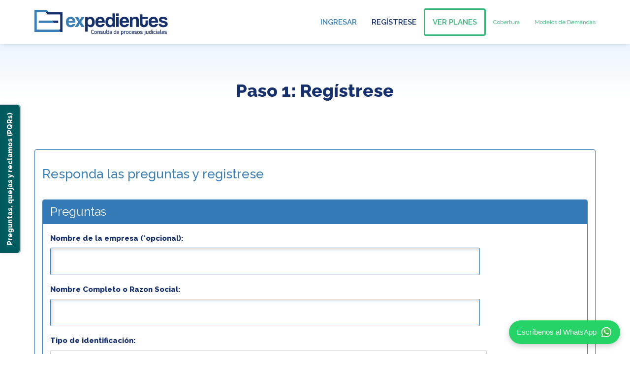

--- FILE ---
content_type: text/html; charset=utf-8
request_url: https://www.expedientes.co/accounts/signup/?next=/planes/package_5000_consultant_plan/year/
body_size: 5520
content:
<!DOCTYPE html><html class="site"><head><meta charset="utf-8"/><title>Regístrate | Expedientes.co</title><meta content="Busqueda de expedientes judiciales en colombia" name="description"/><meta content="expediente, rama judicial, judicial, demanda, colombia, proceso, radicacion, busqueda" name="keywords"/><meta content="expedientes.co" name="author"/><meta content="width=device-width, initial-scale=1.0" name="viewport"/><meta content="7HSv0ckxmaLMZpMbCRuVsvGmqaqhN1cwyBUJKEPZ2i4" name="google-site-verification"/><meta content="ywkVHyoFqxPMjyUnZiKK0NoEkOBzQ_hlwtyL4d1fNFE" name="google-site-verification"/><link href="https://s3.amazonaws.com/expedientesco/static/css/vendor.css" rel="stylesheet"/><link href="https://s3.amazonaws.com/expedientesco/static/css/project.css" rel="stylesheet"/><link href="//chrome.google.com/webstore/detail/aogmhhdhcpmcmfagobhicfccefieobcm" rel="chrome-webstore-item"/><link href="https://s3.amazonaws.com/expedientesco/static/favicon.png" rel="shortcut icon"/><link href="https://s3.amazonaws.com/expedientesco/static/favicon.ico" rel="shortcut icon"/><script>
    !function(f,b,e,v,n,t,s){if(f.fbq)return;n=f.fbq=function(){n.callMethod?
    n.callMethod.apply(n,arguments):n.queue.push(arguments)};if(!f._fbq)f._fbq=n;
    n.push=n;n.loaded=!0;n.version='2.0';n.queue=[];t=b.createElement(e);t.async=!0;
    t.src=v;s=b.getElementsByTagName(e)[0];s.parentNode.insertBefore(t,s)}(window,
    document,'script','https://connect.facebook.net/en_US/fbevents.js');
    fbq('init', '303985266657908');
    fbq('track', 'PageView');
    
    </script><noscript>&lt;img height="1" width="1" style="display:none" src="https://www.facebook.com/tr?id=303985266657908&amp;ev=PageView&amp;noscript=1" /&gt;</noscript><link href="https://chrome.google.com/webstore/detail/aogmhhdhcpmcmfagobhicfccefieobcm" rel="chrome-webstore-item"/><script async="" src="https://www.googletagmanager.com/gtag/js?id=AW-838744853"></script><script>
        window.dataLayer = window.dataLayer || [];
        function gtag(){dataLayer.push(arguments);}
        gtag('js', new Date());

        gtag('config', 'AW-838744853');
      </script></head><body><noscript>&lt;iframe src="//www.googletagmanager.com/ns.html?id=GTM-5WHF6L" height="0" width="0" style="display:none;visibility:hidden"&gt;&lt;/iframe&gt;</noscript><script>(function(w,d,s,l,i){w[l]=w[l]||[];w[l].push({'gtm.start':
new Date().getTime(),event:'gtm.js'});var f=d.getElementsByTagName(s)[0],
j=d.createElement(s),dl=l!='dataLayer'?'&l='+l:'';j.async=true;j.src=
'//www.googletagmanager.com/gtm.js?id='+i+dl;f.parentNode.insertBefore(j,f);
})(window,document,'script','dataLayer','GTM-5WHF6L');</script><header id="header"><nav class="main-nav navbar navbar-fixed-top"><div class="container"><div class="navbar-header"><button class="navbar-toggle collapsed" data-target="#navbar-collapse" data-toggle="collapse" type="button"><span class="sr-only">Toggle navigation</span> <span class="icon-bar"></span> <span class="icon-bar"></span> <span class="icon-bar"></span></button><a class="branding" href="/" title="Expedientes.co"><img class="brand-img img-responsive" src="https://s3.amazonaws.com/expedientesco/static/images/logo-expedientes.png"/></a></div><div class="collapse navbar-collapse" id="navbar-collapse"><ul class="nav navbar-nav navbar-right"><li class="nav-item active"><a href="/accounts/login/">Ingresar</a></li><li class="nav-item"><a href="/accounts/signup/">Regístrese</a></li><li class="nav-item planes"><a href="/planes/">Ver Planes</a></li><li><a href="/cobertura/" style="font-size:12px;">Cobertura</a></li><li><a href="/generar_plantilla/home/" style="font-size:12px;">Modelos de Demandas</a></li></ul></div></div></nav></header><section class="content-block"><div class="container"><div class="row"><div class="title"><div class="editContent"><h1 class="text-center">Paso 1: Regístrese</h1></div></div></div><div class="row"><div class="form-group text-center"></div></div><div class="row dashboard"><div class="col-md-12"><div class="panel panel-primary"><div class="panel-body"><form action="/accounts/signup/?next=/planes/package_5000_consultant_plan/year/" class="signup" id="signup_form" method="post"><input name="csrfmiddlewaretoken" type="hidden" value="awl3iiV0h0gnHiQ6aihgTUoOVk9H5hjW"/><h3>Responda las preguntas y registrese</h3><br/><div class="panel panel-primary"><div class="panel-heading">Preguntas</div><div class="panel-body"><div class="form-group" style="width:80%"><label for="id_company_name">Nombre de la empresa (*opcional):</label><input class="form-control" id="id_company_name" name="company_name" type="text"/></div><div class="form-group" style="width:80%"><label for="id_fullname">Nombre Completo o Razon Social:</label><input class="form-control" id="id_fullname" maxlength="140" name="fullname" required="" type="text"/></div><div class="form-group" style="width:80%"><label for="id_id_type">Tipo de identificación:</label><select class="form-control" id="id_id_type" name="id_type" required=""><option value="CC">CC</option><option value="CE">CE</option><option value="NIT">NIT</option><option value="PASAPORTE">PASAPORTE</option><option value="OTRO">OTRO</option></select></div><div class="form-group" style="width:80%"><label for="id_id_number">Identificación:</label><input class="form-control" id="id_id_number" name="id_number" required="" type="text"/></div><div class="form-group" style="width:80%"><label for="id_phone">Telefono:</label><input class="form-control" id="id_phone" name="phone" required="" type="text"/></div><div class="form-group" style="width:80%"><label for="id_city">Ciudad de Domicilio:</label><input class="form-control" id="id_city" name="city" required="" type="text"/></div><div class="form-group" style="width:80%"><label for="id_address">Direccion:</label><input class="form-control" id="id_address" name="address" required="" type="text"/></div><div class="form-group" style="width:80%"><label for="id_question">Como piensa usar Expediente:</label><select class="form-control" id="id_question" name="question"><option value="Seguimiento y vigilancia judicial">Seguimiento y vigilancia judicial</option><option value="Consulta de antecedentes">Consulta de antecedentes</option></select></div></div></div><div class="panel panel-primary"><div class="panel-heading">Regístrese</div><div class="panel-body"><div class="row"><div class="col-md-3"> </div><div class="col-md-6"><br/><div class="form-group text-center"><p>Con su registro tendrá acceso a reportes personalizados de sus procesos. Esta aplicación lo mantendrá informado de los cambios en ellos.</p></div><div class="form-group"><label for="id_email">Correo electrónico:</label><br/><input id="id_email" name="email" placeholder="Correo electrónico" size="65" type="email"/></div><div class="form-group"><label for="id_password1">Contraseña:</label><br/><input id="id_password1" name="password1" placeholder="Contraseña" size="65" type="password"/></div><div class="form-group"><label for="id_password2">Contraseña (de nuevo):</label><br/><input id="id_password2" name="password2" placeholder="Contraseña (de nuevo)" size="65" type="password"/></div><div class="text-center"><h5>Al registrase y usar expedientes.co acepta nuestra <a href="/politica-privacidad-usuarios/">política de privacidad</a></h5><button class="btn btn-primary" type="submit">Aplicar y Registrarse</button></div></div><div class="col-md-3"> </div></div></div></div></form></div></div></div></div></div></section><footer class="content-block-nopad"><div class="container footer"><img class="brand-img img-responsive" src="https://s3.amazonaws.com/expedientesco/static/images/logo-expedientes-footer.png"/><div class="footer-menu row"><div class="col-sm-12"><ul class="list-inline"><li><a href="/" title="Inicio">Inicio</a></li><li><a href="/planes/" title="Planes">Planes</a></li><li><a href="/noticias/" title="Noticias">Noticias</a></li><li><a href="/contacto/" title="Contáctenos">Contáctenos</a></li></ul></div></div><div class="copyright row"><div class="col-sm-12"><a href="/terminos-condiciones/" title="Términos y Condiciones de Uso">Términos y Condiciones de Uso</a> - <a href="/politica-privacidad-usuarios/" title="Términos y Condiciones de Uso">Política de Privacidad</a> - <a href="https://www.sic.gov.co/" target="”_blank”" title="Superintendencia de Industria y Comercio">www.sic.gov.co</a> - <a href="/terminos-condiciones/#refund" title="Devolución de mi dinero">Devolución de mi dinero</a> <br/> <span>Copyright © <span id="year"></span> - Expedientes.co</span><script>
               document.getElementById("year").textContent = new Date().getFullYear();
             </script></div><div class="col-sm-12 for-payments-law"><a href="https://www.sic.gov.co/"><img class="sic" src="https://s3.amazonaws.com/expedientesco/static/images/sic.png"/></a> <a href="http://www.payulatam.com/co/" target="”_blank”"><img alt="”Paga" class="" con="" payu”="" seguro="" src="https://ecommerce.payulatam.com/logos/PayU_CO.png"/></a></div></div></div></footer><span class="totop"><a href="#"><i class="fa fa-angle-up bg-color"></i></a></span><script src="https://s3.amazonaws.com/expedientesco/static/dist/component.js"></script><script src="https://s3.amazonaws.com/expedientesco/static/dist/main.js"></script><script src="https://s3.amazonaws.com/expedientesco/static/js/fb_messenger.js"></script><script>
  var addthis_config = {
    

    
    
    
    
    

    ui_click: false,
    
    
    
    
    
    
    
    
    ui_use_css: true,
    ui_use_addressbook: false,
    ui_508_compliant: false,

    data_track_clickback: true,
    
  };
</script><script src="//s7.addthis.com/js/300/addthis_widget.js#pubid=ra-572a20c24f7954c9"></script><script src="https://s3.amazonaws.com/assets.freshdesk.com/widget/freshwidget.js" type="text/javascript"></script><script type="text/javascript">
  FreshWidget.init("", {"queryString": "&widgetType=popup&formTitle=Preguntas%2C+quejas+y+reclamos&submitTitle=Enviar+PQRs&captcha=yes", "utf8": "✓", "widgetType": "popup", "buttonType": "text", "buttonText": "Preguntas, quejas y reclamos (PQRs)", "buttonColor": "white", "buttonBg": "#006063", "alignment": "4", "offset": "515px", "formHeight": "500px", "captcha": "yes", "url": "https://expedientes.freshdesk.com"} );
</script><a href="https://wa.me/576023692669" id="whatsapp-widget" target="_blank"><span class="text">Escríbenos al WhatsApp</span> <span class="icon"><svg height="24" viewBox="0 0 175.216 175.552" width="24" xmlns="http://www.w3.org/2000/svg"><defs><linearGradient gradientUnits="userSpaceOnUse" id="b" x1="85.915" x2="86.535" y1="32.567" y2="137.092"><stop offset="0" stop-color="#57d163"></stop><stop offset="1" stop-color="#23b33a"></stop></linearGradient><filter color-interpolation-filters="sRGB" height="1.114" id="a" width="1.115" x="-.057" y="-.057"><feGaussianBlur stdDeviation="3.531"></feGaussianBlur></filter></defs><path d="m54.532 138.45 2.235 1.324c9.387 5.571 20.15 8.518 31.126 8.523h.023c33.707 0 61.139-27.426 61.153-61.135.006-16.335-6.349-31.696-17.895-43.251A60.75 60.75 0 0 0 87.94 25.983c-33.733 0-61.166 27.423-61.178 61.13a60.98 60.98 0 0 0 9.349 32.535l1.455 2.312-6.179 22.558zm-40.811 23.544L24.16 123.88c-6.438-11.154-9.825-23.808-9.821-36.772.017-40.556 33.021-73.55 73.578-73.55 19.681.01 38.154 7.669 52.047 21.572s21.537 32.383 21.53 52.037c-.018 40.553-33.027 73.553-73.578 73.553h-.032c-12.313-.005-24.412-3.094-35.159-8.954zm0 0" fill="#b3b3b3" filter="url(#a)"></path><path d="m12.966 161.238 10.439-38.114a73.42 73.42 0 0 1-9.821-36.772c.017-40.556 33.021-73.55 73.578-73.55 19.681.01 38.154 7.669 52.047 21.572s21.537 32.383 21.53 52.037c-.018 40.553-33.027 73.553-73.578 73.553h-.032c-12.313-.005-24.412-3.094-35.159-8.954z" fill="#fff"></path><path d="M87.184 25.227c-33.733 0-61.166 27.423-61.178 61.13a60.98 60.98 0 0 0 9.349 32.535l1.455 2.312-6.179 22.559 23.146-6.069 2.235 1.324c9.387 5.571 20.15 8.518 31.126 8.524h.023c33.707 0 61.14-27.426 61.153-61.135a60.75 60.75 0 0 0-17.895-43.251 60.75 60.75 0 0 0-43.235-17.929z" fill="url(#linearGradient1780)"></path><path d="M87.184 25.227c-33.733 0-61.166 27.423-61.178 61.13a60.98 60.98 0 0 0 9.349 32.535l1.455 2.313-6.179 22.558 23.146-6.069 2.235 1.324c9.387 5.571 20.15 8.517 31.126 8.523h.023c33.707 0 61.14-27.426 61.153-61.135a60.75 60.75 0 0 0-17.895-43.251 60.75 60.75 0 0 0-43.235-17.928z" fill="url(#b)"></path><path d="M68.772 55.603c-1.378-3.061-2.828-3.123-4.137-3.176l-3.524-.043c-1.226 0-3.218.46-4.902 2.3s-6.435 6.287-6.435 15.332 6.588 17.785 7.506 19.013 12.718 20.381 31.405 27.75c15.529 6.124 18.689 4.906 22.061 4.6s10.877-4.447 12.408-8.74 1.532-7.971 1.073-8.74-1.685-1.226-3.525-2.146-10.877-5.367-12.562-5.981-2.91-.919-4.137.921-4.746 5.979-5.819 7.206-2.144 1.381-3.984.462-7.76-2.861-14.784-9.124c-5.465-4.873-9.154-10.891-10.228-12.73s-.114-2.835.808-3.751c.825-.824 1.838-2.147 2.759-3.22s1.224-1.84 1.836-3.065.307-2.301-.153-3.22-4.032-10.011-5.666-13.647" fill="#fff" fill-rule="evenodd"></path></svg></span></a><style>#whatsapp-widget { position: fixed; bottom: 20px; right: 20px; display: flex; align-items: center; background-color: #25D366; color: white; text-decoration: none; padding: 10px 16px; border-radius: 30px; box-shadow: 0 4px 12px rgba(0, 0, 0, 0.2); font-family: sans-serif; font-size: 15px; transition: all 0.3s ease; z-index: 9999; } #whatsapp-widget .icon { margin-left: 8px; display: flex; } #whatsapp-widget:hover { background-color: #1ebe5d; transform: scale(1.05); }</style><script type="text/javascript">
window.smartlook||(function(d) {
var o=smartlook=function()
{ o.api.push(arguments)}

,h=d.getElementsByTagName('head')[0];
var c=d.createElement('script');o.api=new Array();c.async=true;c.type='text/javascript';
c.charset='utf-8';c.src='//rec.smartlook.com/recorder.js';h.appendChild(c);
})(document);
smartlook('init', '8d78be1df82244e458d3c306f047403dc9ffbe29');
</script></body></html>

--- FILE ---
content_type: text/css
request_url: https://s3.amazonaws.com/expedientesco/static/css/project.css
body_size: 38095
content:
/*---------------------------------------------------
    LESS Elements 0.9
  ---------------------------------------------------
    A set of useful LESS mixins
    More info at: http://lesselements.com
  ---------------------------------------------------*/
@import url("https://fonts.googleapis.com/css?family=Raleway:400,500,800,600");
.m-l-5 {
  margin-left: 5px; }

#header {
  width: 100%;
  position: relative;
  z-index: 999; }
  #header .main-nav {
    background-color: white;
    -webkit-box-shadow: 0 3px 6px rgba(58, 127, 182, 0.12);
    -moz-box-shadow: 0 3px 6px rgba(58, 127, 182, 0.12);
    box-shadow: 0 3px 6px rgba(58, 127, 182, 0.12); }
  #header a.branding {
    display: block; }
    #header a.branding .brand-img {
      float: none;
      margin: 24px auto 23px auto;
      text-align: center;
      max-width: 271px; }
  #header .navbar-toggle {
    margin-right: 0;
    margin-top: 0;
    background: none;
    position: absolute;
    right: 20px;
    top: 25px;
    border: none; }
    #header .navbar-toggle:focus {
      outline: none; }
    #header .navbar-toggle .icon-bar {
      background-color: #3a7fb6;
      height: 3px; }
    #header .navbar-toggle:hover .icon-bar {
      background-color: #3a7fb6; }
  #header .navbar-fixed-top .navbar-collapse {
    max-height: inherit;
    border-top: none;
    -webkit-box-shadow: none;
    -moz-box-shadow: none;
    box-shadow: none; }
  #header .main-nav .nav {
    margin-top: 20px; }
    #header .main-nav .nav .nav-item a {
      font-weight: 600;
      text-transform: uppercase;
      font-size: 15px;
      color: #15306c;
      background: none; }
    #header .main-nav .nav .nav-item.active a {
      color: #3a7fb6; }
    #header .main-nav .nav .nav-item a:hover {
      color: #3a7fb6; }
    #header .main-nav .nav .nav-item a:focus {
      outline: none; }
    #header .main-nav .nav .dropdown-menu {
      -moz-background-clip: padding;
      -webkit-background-clip: padding-box;
      background-clip: padding-box;
      margin: 0;
      border: none;
      text-transform: none;
      min-width: 180px;
      background: #eef6fc; }
      #header .main-nav .nav .dropdown-menu a {
        padding: 8px 20px;
        color: #15306c;
        -webkit-opacity: 1;
        -moz-opacity: 1;
        opacity: 1; }
        #header .main-nav .nav .dropdown-menu a:hover {
          background: #3a7fb6;
          color: white; }
    #header .main-nav .nav .open > a,
    #header .main-nav .nav .open > a:hover,
    #header .main-nav .nav .open > a:focus {
      background: none; }
  #header .planes a {
    color: #3ab67a !important;
    border: solid 3px #3ab67a;
    -webkit-border-radius: 4px;
    -moz-border-radius: 4px;
    border-radius: 4px;
    top: -3px; }
    #header .planes a:hover, #header .planes a:focus, #header .planes a:active {
      color: #3a7fb6 !important;
      border-color: #3a7fb6; }

@media only screen and (max-width: 767px) {
  #header a.branding .brand-img {
    float: none;
    margin: 20px auto 16px 20px;
    max-width: 220px; }
  #header .planes a {
    top: inherit;
    margin-left: 10px;
    margin-right: 10px; }
    #header .planes a:hover, #header .planes a:focus, #header .planes a:active {
      color: #3a7fb6 !important;
      border-color: #3a7fb6; }
  #header .navbar-nav a {
    text-align: center; } }

@media only screen and (min-width: 768px) {
  #header a.branding .brand-img {
    float: none;
    margin: 20px auto 16px 0; }
  #header .main-nav .nav .dropdown-menu {
    -webkit-border-radius: 4px;
    -moz-border-radius: 4px;
    border-radius: 4px;
    -moz-background-clip: padding;
    -webkit-background-clip: padding-box;
    background-clip: padding-box;
    margin: 0;
    border: none;
    text-transform: none;
    min-width: 180px;
    background: #3a7fb6; }
    #header .main-nav .nav .dropdown-menu:before {
      content: "";
      display: block;
      width: 0;
      height: 0;
      border-left: 10px solid transparent;
      border-right: 10px solid transparent;
      border-bottom: 10px solid #3a7fb6;
      position: absolute;
      right: 35px;
      top: -10px; }
    #header .main-nav .nav .dropdown-menu a {
      padding: 8px 20px;
      color: white;
      -webkit-opacity: 1;
      -moz-opacity: 1;
      opacity: 1; }
      #header .main-nav .nav .dropdown-menu a:hover {
        background: #15306c;
        color: white; } }

html,
body {
  width: 100%;
  height: 100%; }

body {
  font-family: "Raleway", Arial, Helvetica, sans-serif;
  font-size: 15px;
  color: #15306c;
  line-height: 28px;
  background: #fff url("../images/bg-top.png") repeat-x top center; }

p {
  margin-bottom: 30px; }

a {
  color: #3ab67a;
  text-decoration: none;
  outline: none;
  -webkit-transition: all 0.2s ease-out;
  -moz-transition: all 0.2s ease-out;
  -o-transition: all 0.2s ease-out;
  transition: all 0.2s ease-out; }
  a:hover, a:focus, a:active {
    text-decoration: none;
    outline: none; }

.title {
  padding-top: 65px;
  padding-bottom: 65px; }
  .title h1 {
    font-weight: 800;
    margin: 0 0 20px 0; }
    .title h1 span {
      color: #3a7fb6; }
    .title h1.number-code {
      font-size: 22px;
      font-weight: 500;
      text-transform: uppercase; }
      .title h1.number-code span {
        display: block;
        font-size: 24px;
        font-weight: 800; }
        @media only screen and (max-width: 768px) {
          .title h1.number-code span {
            font-size: 15px; } }

h2 {
  font-size: 32px;
  color: #3a7fb6; }

h3 {
  font-size: 26px;
  color: #3a7fb6; }

h4 {
  font-size: 18px;
  color: #3a7fb6; }

.view-more {
  padding: 10px 12px;
  background-color: #3ab67a;
  color: white;
  -webkit-border-radius: 4px;
  -moz-border-radius: 4px;
  border-radius: 4px; }
  .view-more:hover, .view-more:focus, .view-more:active {
    background-color: #3a7fb6;
    color: white; }

/* CONTENT BLOCK HOLDERS */
.content-block {
  width: 100%;
  padding: 100px 0;
  z-index: 100;
  position: relative; }

.content-block-nopad {
  width: 100%;
  z-index: 100;
  position: relative; }

#search-box input[type="text"] {
  border: solid 1px #3ab67a;
  height: 38px;
  -webkit-box-shadow: inset 0 3px 6px rgba(0, 0, 0, 0.25);
  -moz-box-shadow: inset 0 3px 6px rgba(0, 0, 0, 0.25);
  box-shadow: inset 0 3px 6px rgba(0, 0, 0, 0.25);
  font-size: 20px;
  color: #3a7fb6; }

#search-box .input-group-btn {
  left: 18px; }

#search-box button[type="submit"] {
  background-color: #3ab67a;
  border: solid 1px #3ab67a;
  color: white;
  height: 60px;
  width: 60px;
  padding: 0;
  font-size: 28px;
  -webkit-transition: all 0.2s ease-out;
  -moz-transition: all 0.2s ease-out;
  -o-transition: all 0.2s ease-out;
  transition: all 0.2s ease-out; }
  #search-box button[type="submit"]:hover, #search-box button[type="submit"]:focus, #search-box button[type="submit"]:active {
    background-color: #59ca93;
    outline: none; }

#search-box .glyphicon {
  vertical-align: middle; }

#planes .infoPlan h2 {
  margin-top: 0;
  line-height: 35px;
  font-size: 26px; }

#planesTable {
  background: #fff url("../images/bg-top.png") repeat-x top center; }
  #planesTable .planMain {
    background-color: white;
    box-shadow: 0 0 10px rgba(58, 127, 182, 0.2); }
    #planesTable .planMain .planMonth {
      padding: 40px; }
      #planesTable .planMain .planMonth .name h2 {
        font-size: 24px;
        text-transform: uppercase;
        font-weight: 800;
        color: #15306c;
        margin-top: 0; }
        #planesTable .planMain .planMonth .off {
        font-size: 24px;
        color: #747c8f;
        text-decoration: line-through;
        font-weight: 600; }
      #planesTable .planMain .planMonth .price {
        font-size: 40px;
        font-weight: 600;
        color: #3ab67a;
        margin-bottom: 6px; }
      #planesTable .planMain .planMonth .small {
        font-size: 14px;
        font-weight: 500; }
      #planesTable .planMain .planMonth .promo_text {
        font-size: 16px;
        color: red;
        text-align: right;
        font-weight: 500; }
      #planesTable .planMain .planMonth .buy a, #planesTable .planMain .planMonth .buy button[type="submit"] {
        font-size: 17px;
        font-weight: 500;
        color: #3a7fb6;
        text-transform: uppercase;
        background-color: transparent !important;
        display: block;
        padding: 10px 35px;
        border: solid 3px;
        border-color: #3a7fb6 !important;
        -webkit-border-radius: 4px;
        -moz-border-radius: 4px;
        border-radius: 4px;
        width: 200px;
        margin: 20px auto 35px auto; }
        #planesTable .planMain .planMonth .buy a:hover, #planesTable .planMain .planMonth .buy a:focus, #planesTable .planMain .planMonth .buy a:active, #planesTable .planMain .planMonth .buy button[type="submit"]:hover, #planesTable .planMain .planMonth .buy button[type="submit"]:focus, #planesTable .planMain .planMonth .buy button[type="submit"]:active {
          color: white !important;
          border-color: #3ab67a !important;
          background-color: #3ab67a !important; }
      #planesTable .planMain .planMonth .list ul {
        list-style: none;
        margin: 0;
        padding: 0; }
        #planesTable .planMain .planMonth .list ul li {
          font-size: 17px;
          color: #3a7fb6;
          font-weight: 500; }
    #planesTable .planMain .planYear {
      padding: 40px;
      background-color: #eef6fc; }
      #planesTable .planMain .planYear .off {
        font-size: 24px;
        color: #747c8f;
        text-decoration: line-through;
        font-weight: 600; }
      #planesTable .planMain .planYear .price {
        font-size: 40px;
        font-weight: 600;
        color: #3a7fb6;
        margin-top: 10px;
        margin-bottom: 6px; }
      #planesTable .planMain .planYear .small {
        font-size: 14px;
        font-weight: 500; }
      #planesTable .planMain .planYear .promo_text {
        font-size: 16px;
        color: red;
        text-align: right;
        font-weight: 500; }
      #planesTable .planMain .planYear .buy a {
        font-size: 17px;
        font-weight: 500;
        color: #3a7fb6;
        text-transform: uppercase;
        background-color: white;
        display: block;
        padding: 10px 35px;
        border: solid 3px #3a7fb6;
        -webkit-border-radius: 4px;
        -moz-border-radius: 4px;
        border-radius: 4px;
        width: 200px;
        margin: 20px auto 35px auto; }
        #planesTable .planMain .planYear .list ul {
        list-style: none;
        margin: 0;
        padding: 0; }
        #planesTable .planMain .planYear .list ul li {
          font-size: 17px;
          color: #3a7fb6;
          font-weight: 500; }
        #planesTable .planMain .planYear .buy a:hover, #planesTable .planMain .planYear .buy a:focus, #planesTable .planMain .planYear .buy a:active {
          color: white;
          border-color: #3ab67a;
          background-color: #3ab67a; }
    #planesTable .planMain.feature {
      margin-top: -20px;
      margin-bottom: -20px;
      padding-top: 20px;
      z-index: 1000;
      position: relative; }
      #planesTable .planMain.feature .planYear {
        padding-bottom: 60px; }
  #planesTable .textInfo {
    padding-top: 90px; }

#news .newsBox .item {
  min-height: 420px;
  display: block;
  margin-bottom: 20px;
  -webkit-transition: all 0.2s ease-out;
  -moz-transition: all 0.2s ease-out;
  -o-transition: all 0.2s ease-out;
  transition: all 0.2s ease-out; }
  #news .newsBox .item .newsContent {
    padding: 20px;
    color: #15306c; }
    #news .newsBox .item .newsContent h2 {
      color: #3a7fb6;
      font-size: 20px;
      font-weight: 500;
      margin-top: 0;
      line-height: 28px;
      display: block; }
    #news .newsBox .item .newsContent .date {
      font-size: 13px;
      color: #80b0d6; }
    #news .newsBox .item .newsContent p {
      margin-bottom: inherit; }
    #news .newsBox .item .newsContent a.view-more {
      position: absolute;
      right: 30px;
      bottom: 35px; }
  #news .newsBox .item:hover {
    background-color: #eef6fc; }
    #news .newsBox .item:hover h2 {
      color: #3ab67a; }

.pagination li a {
  border-color: #3a7fb6;
  -webkit-border-radius: 0;
  -moz-border-radius: 0;
  border-radius: 0; }
  .pagination li a:hover {
    background-color: #3ab67a;
    color: white; }

.pagination li.active a {
  background-color: #3ab67a; }

#single-news #primary .newsHeader {
  text-align: center; }
  #single-news #primary .newsHeader h2 {
    color: #15306c; }
  #single-news #primary .newsHeader .date {
    font-size: 13px;
    color: #80b0d6; }
  #single-news #primary .newsHeader .addthis-icons {
    margin-top: 15px;
    margin-bottom: 30px; }

#single-news #primary .newsThumbnail {
  margin-bottom: 30px; }

#single-news #primary .newsContent img {
  max-width: 100%; }

#single-news #secondary aside h3 {
  border-left: 3px solid #3ab67a;
  background-color: #eef6fc;
  padding: 15px;
  text-transform: uppercase;
  color: #15306c;
  font-size: 18px; }

#single-news #secondary aside ul {
  list-style-type: none;
  padding: 0;
  margin: 0; }
  #single-news #secondary aside ul li {
    border-bottom: solid 1px #eef6fc; }
    #single-news #secondary aside ul li a {
      color: #3a7fb6;
      display: block;
      padding: 10px 15px; }
      #single-news #secondary aside ul li a:hover, #single-news #secondary aside ul li a:focus, #single-news #secondary aside ul li a:active {
        color: #3ab67a; }

.default-wp-page {
  clear: both;
  list-style-type: none;
  margin: 0;
  padding: 0;
  border-top: 1px solid #3a7fb6; }
  .default-wp-page .previous {
    float: left;
    padding: 30px 0; }
  .default-wp-page .next {
    float: right;
    padding: 30px 0; }

.clearfix {
  display: block; }

.results h2.encontrados {
  font-size: 22px;
  text-align: center;
  color: #15306c;
  margin-top: 40px;
  margin-bottom: 50px;
  font-weight: 400; }
  .results h2.encontrados span {
    color: #3a7fb6; }

.results h3 {
  padding: 0 10px;
  border-left: solid 7px #3ab67a;
  color: #15306c;
  text-transform: uppercase;
  font-size: 18px;
  margin-bottom: 20px;
  font-weight: 600; }

.results table thead {
  background-color: #eef6fc;
  font-size: 12px;
  color: #3a7fb6;
  text-transform: uppercase;
  font-weight: 800; }
  .results table thead th {
    padding-top: 20px;
    padding-bottom: 20px;
    border-color: fade(#3a7fb6, 30%); }

.results table tbody tr td {
  padding-top: 20px;
  padding-bottom: 20px;
  border-color: fade(#3a7fb6, 30%); }

.results table .txtCenter {
  text-align: center; }

.results table .btnDetalle,
.results table .btnAdd {
  padding: 8px 13px;
  background-color: #3a7fb6;
  color: white;
  border: 0 none;
  -webkit-border-radius: 3px;
  -moz-border-radius: 3px;
  border-radius: 3px;
  font-size: 22px;
  display: inline-block;
  text-align: center;
  outline: none; }
  .results table .btnDetalle span,
  .results table .btnAdd span {
    font-size: 14px; }

.results table .btnDetalle {
  background-color: #3a7fb6; }
  .results table .btnDetalle i {
    top: 3px;
    left: 0px; }
  .results table .btnDetalle:hover, .results table .btnDetalle:focus, .results table .btnDetalle:active {
    background-color: #5998ca; }

.results table .btnAdd {
  background-color: #3ab67a; }
  .results table .btnAdd i {
    top: 3px;
    left: 1px; }
  .results table .btnAdd:hover, .results table .btnAdd:focus, .results table .btnAdd:active {
    background-color: #59ca93; }

.results .table-hover > tbody > tr:hover {
  background-color: fade(#eef6fc, 70%); }

@media screen and (max-width: 720px) {
  .results {
    padding: 0; }
  h3 {
    font-size: 1.4em;
    line-height: 1.4em;
    text-align: center; }
  h2 {
    font-size: 1.6em;
    line-height: 1.6em;
    text-align: center; }
  .button-responsive-stack,
  .form-responsive-stack button,
  .form-responsive-stack {
    display: block;
    width: 100%; }
  .table-responsive-stack {
    border-radius: 1em; }
  .table-responsive-stack thead {
    display: none; }
  .table-responsive-stack td {
    display: block;
    text-align: center; }
  .table-responsive-stack tr {
    border: 1px solid fade(#3a7fb6, 30%); }
  .table-responsive-stack.table-first-highlight td:first-child {
    background-color: #eef6fc;
    font-size: 1.1em;
    border-top-color: #fff; }
  .table-responsive-stack td {
    display: block;
    text-align: center; }
  .table-responsive-stack td:before {
    content: attr(data-th);
    display: block;
    text-align: center;
    font-size: 12px;
    color: #3a7fb6;
    text-transform: uppercase;
    font-weight: 800; }
  .btnDetalle,
  .btnAdd {
    width: 90%; } }

#busqueda-detalle .btnDetalle,
#busqueda-detalle .btnAdd {
  padding: 8px 13px;
  background-color: #3a7fb6;
  color: white;
  border: 0 none;
  -webkit-border-radius: 3px;
  -moz-border-radius: 3px;
  border-radius: 3px;
  font-size: 22px;
  display: inline-block;
  text-align: center;
  outline: none; }
  #busqueda-detalle .btnDetalle span,
  #busqueda-detalle .btnAdd span {
    font-size: 14px; }

#busqueda-detalle .btnDetalle {
  background-color: #3a7fb6; }
  #busqueda-detalle .btnDetalle i {
    top: 3px;
    left: 0px; }
  #busqueda-detalle .btnDetalle:hover, #busqueda-detalle .btnDetalle:focus, #busqueda-detalle .btnDetalle:active {
    background-color: #5998ca; }

#busqueda-detalle .btnAdd {
  background-color: #3ab67a; }
  #busqueda-detalle .btnAdd i {
    top: 3px;
    left: 1px; }
  #busqueda-detalle .btnAdd:hover, #busqueda-detalle .btnAdd:focus, #busqueda-detalle .btnAdd:active {
    background-color: #59ca93; }

#busqueda-detalle .alert.alert-warning {
  -webkit-border-radius: 0px;
  -moz-border-radius: 0px;
  border-radius: 0px; }
  @media only screen and (max-width: 768px) {
    #busqueda-detalle .alert.alert-warning {
      margin-top: 80px; } }

.totop {
  position: fixed;
  bottom: 10px;
  right: 10px;
  z-index: 104400;
  display: none; }

#login-form span.glyphicon {
  display: none; }

.table > tbody > tr > td, .table > tbody > tr > th, .table > tfoot > tr > td, .table > tfoot > tr > th, .table > thead > tr > td, .table > thead > tr > th {
  padding: 6px 1px; }

.page-results body.modal-open #header, .page-results body.modal-open .content-block-nopad {
  z-index: 1; }

.page-results #advancedsearch.fade.in {
  background: rgba(0, 0, 0, 0.5); }

.page-results .modal .modal-footer button {
  margin-bottom: 0px; }

.page-results .modal-backdrop {
  z-index: 0; }

@media (min-width: 992px) and (max-width: 1200px) {
  #planesTable .planMonth .name {
    min-height: 52px; } }

.brand-swapps {
  margin-top: 20px; }
  .brand-swapps a {
    color: #fff;
    display: flex;
    align-items: center;
    justify-content: center; }
    .brand-swapps a img {
      margin-left: 5px;
      margin-right: 2px; }
    .brand-swapps a .sw {
      color: #98979a;
      text-transform: uppercase;
      letter-spacing: -2px;
      font-weight: 800; }
    .brand-swapps a .apps {
      color: #757476;
      text-transform: uppercase;
      letter-spacing: -2px;
      font-weight: 800; }

.paginator {
  display: inline-block;
  border: 1px solid #15306c;
  border-radius: 4px; }
  .paginator .current {
    background: #3ab67a;
    color: #fff; }
  .paginator div {
    padding: 5px 17px;
    display: inline-block;
    font-size: 18px;
    border-right: 1px solid #15306c; }
    .paginator div:last-child {
      border: none; }

#principal {
  display: table;
  position: relative;
  width: 100%;
  height: 100%;
  background: url("../images/bg-hero.jpg") center top no-repeat;
  -webkit-background-size: cover;
  -moz-background-size: cover;
  -o-background-size: cover;
  background-size: cover; }
  #principal .text-vertical-center {
    display: table-cell;
    vertical-align: middle; }
  #principal .message {
    position: absolute;
    z-index: 10; }
  #principal h1 {
    font-size: 32px;
    font-weight: 600;
    margin-bottom: 40px; }
    #principal h1 span {
      color: #3a7fb6; }
  #principal .how-works {
    padding: 15px 0; }
  #principal .btn-how-works {
    border-radius: 50px;
    border: solid 2px #3a7fb6;
    color: #3a7fb6;
    display: inline-block;
    font-size: 1.2em;
    line-height: 28px;
    margin: 30px auto;
    padding: 10px 5px 10px 15px;
    position: relative;
    text-align: center;
    text-transform: uppercase;
    width: 260px; }
    #principal .btn-how-works .glyphicon {
      font-size: 1.733em;
      left: 10px;
      position: absolute;
      top: 8px; }
    #principal .btn-how-works:hover {
      color: white;
      border-color: white;
      background-color: rgba(58, 127, 182, 0.8); }

#homeServices .icon {
  position: absolute;
  left: -50px;
  top: 0; }

#homeServices .content {
  padding-bottom: 20px; }
  #homeServices .content h2 {
    font-size: 26px;
    font-weight: 500;
    margin-top: 0; }

#homeNews {
  background-color: #f0f3f8; }
  #homeNews h2 {
    margin: 0 0 60px 0;
    color: #15306c;
    font-weight: 800; }
    #homeNews h2 span {
      color: #3a7fb6; }
  #homeNews .content {
    padding-bottom: 40px; }
    #homeNews .content h3 {
      margin: 0 0 25px 0; }
      #homeNews .content h3 a {
        color: #3a7fb6;
        font-weight: 400; }
        #homeNews .content h3 a:hover {
          color: #3ab67a; }

@media only screen and (max-width: 768px) {
  #homeNews .content {
    text-align: center; } }

input[type="text"],
input[type="email"],
input[type="password"],
textarea,
select {
  border-color: #3a7fb6;
  color: #3a7fb6;
  font-size: 16px;
  box-sizing: content-box;
  padding: 10px 0px 10px 10px;
  -webkit-box-shadow: inset 3px 3px 6px rgba(0, 0, 0, 0.15);
  -moz-box-shadow: inset 3px 3px 6px rgba(0, 0, 0, 0.15);
  box-shadow: inset 3px 3px 6px rgba(0, 0, 0, 0.15);
  -webkit-border-radius: 3px;
  -moz-border-radius: 3px;
  border-radius: 3px;
  /* WebKit, Blink, Edge */
  /* Mozilla Firefox 4 to 18 */
  /* Mozilla Firefox 19+ */
  /* Internet Explorer 10-11 */ }
  input[type="text"]::-webkit-input-placeholder,
  input[type="email"]::-webkit-input-placeholder,
  input[type="password"]::-webkit-input-placeholder,
  textarea::-webkit-input-placeholder,
  select::-webkit-input-placeholder {
    color: fade(#3a7fb6, 60%); }
  input[type="text"]:-moz-placeholder,
  input[type="email"]:-moz-placeholder,
  input[type="password"]:-moz-placeholder,
  textarea:-moz-placeholder,
  select:-moz-placeholder {
    color: fade(#3a7fb6, 60%);
    opacity: 1; }
  input[type="text"]::-moz-placeholder,
  input[type="email"]::-moz-placeholder,
  input[type="password"]::-moz-placeholder,
  textarea::-moz-placeholder,
  select::-moz-placeholder {
    color: fade(#3a7fb6, 60%);
    opacity: 1; }
  input[type="text"]:-ms-input-placeholder,
  input[type="email"]:-ms-input-placeholder,
  input[type="password"]:-ms-input-placeholder,
  textarea:-ms-input-placeholder,
  select:-ms-input-placeholder {
    color: fade(#3a7fb6, 60%); }

button[type="submit"] {
  font-size: 16px;
  background-color: #3ab67a !important;
  border-color: #3ab67a !important;
  padding-top: 16px;
  padding-bottom: 16px;
  color: white;
  text-transform: uppercase;
  outline: none;
  -webkit-border-radius: 3px;
  -moz-border-radius: 3px;
  border-radius: 3px;
  -webkit-transition: all 0.2s ease-out;
  -moz-transition: all 0.2s ease-out;
  -o-transition: all 0.2s ease-out;
  transition: all 0.2s ease-out; }
  button[type="submit"]:hover, button[type="submit"]:focus, button[type="submit"]:active {
    background-color: #3a7fb6;
    border-color: #3a7fb6;
    color: white;
    outline: none; }

.infoText {
  font-size: 18px;
  font-weight: 800;
  color: #3a7fb6;
  margin-top: 50px; }

input[type=radio],
input[type=checkbox] {
  /* hide original check and radio buttons */
  position: absolute;
  left: 0;
  top: 50%;
  -webkit-transform: translateY(-50%);
  -moz-transform: translateY(-50%);
  -ms-transform: translateY(-50%);
  -o-transform: translateY(-50%);
  transform: translateY(-50%);
  margin: 0;
  padding: 0;
  opacity: 0;
  z-index: 2; }

input[type="radio"] + label,
input[type="checkbox"] + label {
  padding-left: 40px;
  min-height: 30px; }

.checkbox, .radio {
  margin-top: 0;
  margin-bottom: 0; }

input[type="radio"] + label::before,
input[type="radio"] + label::after,
input[type="checkbox"] + label::before,
input[type="checkbox"] + label::after {
  /* custom radio and check boxes */
  content: '';
  display: block;
  position: absolute;
  left: 0;
  top: 50%;
  margin-top: -15px;
  width: 30px;
  height: 30px; }

input[type="radio"] + label::before,
input[type="checkbox"] + label::before {
  border: 1px solid #3a7fb6;
  background: white;
  box-shadow: inset 0 1px 1px rgba(0, 0, 0, 0.08) !important; }

input[type="radio"] + label::before,
input[type="radio"] + label::after {
  border-radius: 50%; }

input[type="checkbox"] + label::before,
input[type="checkbox"] + label::after {
  -webkit-border-radius: 3px;
  -moz-border-radius: 3px;
  border-radius: 3px; }

input[type="radio"] + label::after,
input[type="checkbox"] + label::after {
  background-color: #3ab67a;
  background-position: center center;
  background-repeat: no-repeat;
  box-shadow: 0 0 5px rgba(44, 151, 222, 0.4) !important;
  display: none; }

input[type="radio"].blue + label::after,
input[type="checkbox"].blue + label::after {
  background-color: #3a7fb6;
  background-position: center center;
  background-repeat: no-repeat;
  box-shadow: 0 0 5px rgba(44, 151, 222, 0.4) !important;
  display: none; }

input[type="radio"] + label::after {
  /* custom image for radio button */
  background-image: url("../images/cd-icon-radio.svg"); }

input[type="checkbox"] + label::after {
  /* custom image for checkbox */
  background-image: url("../images/cd-icon-check.svg"); }

input[type="radio"]:focus + label::before,
input[type="checkbox"]:focus + label::before {
  /* add focus effect for radio and check buttons */
  box-shadow: 0 0 5px rgba(44, 151, 222, 0.6) !important; }

input[type="radio"]:checked + label::after,
input[type="checkbox"]:checked + label::after {
  display: block; }

input[type="radio"]:checked + label::before,
input[type="radio"]:checked + label::after,
input[type="checkbox"]:checked + label::before,
input[type="checkbox"]:checked + label::after {
  -webkit-animation: cd-bounce 0.3s;
  -moz-animation: cd-bounce 0.3s;
  animation: cd-bounce 0.3s; }

@-webkit-keyframes cd-bounce {
  0%, 100% {
    -webkit-transform: scale(1); }
  50% {
    -webkit-transform: scale(0.8); } }

@-moz-keyframes cd-bounce {
  0%, 100% {
    -moz-transform: scale(1); }
  50% {
    -moz-transform: scale(0.8); } }

@keyframes cd-bounce {
  0%, 100% {
    -webkit-transform: scale(1);
    -moz-transform: scale(1);
    -ms-transform: scale(1);
    -o-transform: scale(1);
    transform: scale(1); }
  50% {
    -webkit-transform: scale(0.8);
    -moz-transform: scale(0.8);
    -ms-transform: scale(0.8);
    -o-transform: scale(0.8);
    transform: scale(0.8); } }

@media only screen and (max-width: 767px) {
  button[type="submit"] {
    width: 100%; } }

.invoice-update .controls {
  display: flex; }

.pay-form #div_id_cc_name .textInput {
  padding: 0px 12px;
  box-sizing: inherit; }

.pay-form #div_id_plan_name .select, .pay-form #div_id_cc_type .select, .pay-form #div_id_installments .select {
  box-sizing: inherit; }

.pay-form .exp-date {
  display: flex;
  align-items: center; }
  .pay-form .exp-date .label {
    padding: 0;
    margin-right: 15px;
    color: inherit;
    font-size: 15px; }
    .pay-form .exp-date .label label {
      margin-bottom: 0px; }
  .pay-form .exp-date .divider {
    float: left;
    padding: 0 10px; }
  .pay-form .exp-date .col-sm-3 {
    padding: 0; }
    .pay-form .exp-date .col-sm-3 .form-group {
      margin-bottom: 0px; }
  @media (max-width: 470px) {
    .pay-form .exp-date {
      display: block; }
      .pay-form .exp-date .label {
        margin-bottom: 5px; }
      .pay-form .exp-date .form-group {
        margin-bottom: 15px !important; }
      .pay-form .exp-date .divider {
        display: none; } }

footer {
  background-color: #15306c; }
  footer .footer {
    padding-top: 70px;
    padding-bottom: 70px;
    text-align: center; }
    footer .footer .brand-img {
      margin: 0 auto;
      padding-bottom: 40px; }
    footer .footer .footer-menu ul li {
      border-left: 1px solid #3a7fb6; }
      footer .footer .footer-menu ul li:first-child {
        border-left: 0 none; }
      footer .footer .footer-menu ul li a {
        color: white;
        display: block;
        padding: 0 5px; }
        footer .footer .footer-menu ul li a:hover {
          color: #3a7fb6; }
    footer .footer .copyright {
      color: #3a7fb6; }
      footer .footer .copyright a {
        color: #3a7fb6; }
        footer .footer .copyright a:hover, footer .footer .copyright a:focus, footer .footer .copyright a:active {
          color: white; }
    footer .footer .for-payments-law { 
      margin-top: 3em;}
      footer .footer .for-payments-law .sic{
        background-color: white;
				padding: 2.3em;
				border-radius: 5px;}

@media print {
  h3 {
    margin-bottom: 30px; }
  @page {
    size: 0cm;
    /* page-break-before: void; */
    margin-top: 3cm;
    margin-bottom: 3cm; }
  @page :first {
    margin-top: -1cm !important;
    margin-bottom: auto; }
  #freshwidget-button, .search-date, .first-hr {
    display: none !important; }
  #tawkchat-iframe-container {
    display: none !important; }
  header, footer {
    display: none !important; }
  body {
    padding: 0px;
    margin: 0px; }
  title {
    display: none !important; } }

.alert-debug {
  color: black;
  background-color: white;
  border-color: #d6e9c6; }

.alert-info {
  color: #3a87ad;
  background-color: #d9edf7;
  border-color: #bce8f1; }

.alert-success {
  color: #468847;
  background-color: #dff0d8;
  border-color: #d6e9c6; }

.alert-warning {
  color: black;
  background-color: orange;
  border-color: #d6e9c6; }

.alert-error {
  color: #b94a48;
  background-color: #f2dede;
  border-color: #eed3d7; }

/* Your CSS codes here */
html, body {
  height: 100%; }

#footer {
  height: 60px; }

/*Overriding header*/
.block-heading-three {
  margin-top: 5em; }

.thumbnail {
  border-color: #666; }

span.subtitle {
  font-size: 14px;
  letter-spacing: -1px; }

.service-content {
  position: relative;
  padding-left: 80px;
  margin-bottom: 30px; }

.service-content .service-icon {
  position: absolute;
  left: 0;
  top: 0;
  width: 60px;
  height: 60px;
  border-radius: 100%;
  background-color: transparent;
  -webkit-box-shadow: 0 0 0 2px #bbb;
  -moz-box-shadow: 0 0 0 2px #bbb;
  -ms-box-shadow: 0 0 0 2px #bbb;
  -o-box-shadow: 0 0 0 2px #bbb;
  box-shadow: 0 0 0 2px #bbb;
  -webkit-transition: all 0.3s ease-in-out;
  -moz-transition: all 0.3s ease-in-out;
  -ms-transition: all 0.3s ease-in-out;
  -o-transition: all 0.3s ease-in-out;
  transition: all 0.3s ease-in-out; }

.service-content .service-icon .fa {
  position: absolute;
  left: 0;
  top: 16px;
  width: 60px;
  height: 60px;
  vertical-align: middle;
  text-align: center;
  font-size: 32px;
  -webkit-transition: all 0.3s ease-in-out;
  -moz-transition: all 0.3s ease-in-out;
  -ms-transition: all 0.3s ease-in-out;
  -o-transition: all 0.3s ease-in-out;
  transition: all 0.3s ease-in-out;
  display: inline-block;
  text-rendering: auto;
  -webkit-font-smoothing: antialiased;
  -moz-osx-font-smoothing: grayscale; }

.service-content:hover > .service-icon .fa, .service-content-alt:hover > .service-icon .glyphicon, .service-content-alt:hover > .service-icon .fa {
  color: #32c8de;
  -webkit-transition: all 0.3s ease-in-out;
  -moz-transition: all 0.3s ease-in-out;
  -ms-transition: all 0.3s ease-in-out;
  -o-transition: all 0.3s ease-in-out;
  transition: all 0.3s ease-in-out; }

.service-content:hover > .service-icon, .service-content-alt:hover > .service-icon {
  -webkit-transform: rotateY(360deg);
  -moz-transform: rotateY(360deg);
  -ms-transform: rotateY(360deg);
  -o-transform: rotateY(360deg);
  -webkit-transition: all 0.3s ease-in-out;
  -moz-transition: all 0.3s ease-in-out;
  -ms-transition: all 0.3s ease-in-out;
  -o-transition: all 0.3s ease-in-out;
  transition: all 0.3s ease-in-out; }

@media screen and (max-width: 720px) {
  .results {
    padding: 0; }
  h3 {
    font-size: 1.4em;
    line-height: 1.4em;
    text-align: center; }
  h2 {
    font-size: 1.6em;
    line-height: 1.6em;
    text-align: center; }
  .button-responsive-stack,
  .form-responsive-stack button,
  .form-responsive-stack {
    display: block;
    width: 100%; }
  .table-responsive-stack {
    border: 1px solid #c7c7c7;
    border-radius: 1em; }
  .table-responsive-stack thead {
    display: none; }
  .table-responsive-stack td {
    display: block;
    text-align: center; }
  .table-responsive-stack.table-first-highlight td:first-child {
    background: #dedede;
    font-size: 1.1em; }
  .table-responsive-stack td {
    display: block;
    text-align: center; }
  .table-responsive-stack td:before {
    content: attr(data-th);
    display: block;
    text-align: center;
    font-weight: bold; } }

.btn {
  margin-bottom: 0.5em; }

/* Logo styles*/
@font-face {
  font-family: 'expedientsregular';
  src: url("../fonts/expedients-webfont.eot");
  src: url("../fonts/expedients-webfont.eot?#iefix") format("embedded-opentype"), url("../fonts/expedients-webfont.woff2") format("woff2"), url("../fonts/expedients-webfont.woff") format("woff"), url("../fonts/expedients-webfont.ttf") format("truetype"), url("../fonts/expedients-webfont.svg#expedientsregular") format("svg");
  font-weight: normal;
  font-style: normal; }

.logo {
  font-size: 3.3rem;
  line-height: 1.3em;
  font-weight: normal;
  font-family: 'Maven Pro', sans-serif; }

.expedientes:before {
  font-family: 'expedientsregular';
  content: 'a';
  position: relative;
  top: 0.2em;
  left: -0.1em; }

.logo a {
  color: #666; }

/*Dropdown styles*/
.dropdown > a {
  margin-right: 1em; }

.inline {
  display: inline; }

.header-2 {
  padding-bottom: 0.5em; }

.page-results .header {
  margin: 1em 0;
  font-size: 3rem; }

.page-results .search-box {
  margin-bottom: 1em; }

.page-results .search-box input.form-control,
.page-results .search-box button {
  font-size: 1.2em; }

.header {
  font-size: 3.3rem;
  color: #666;
  line-height: 3.5rem;
  text-align: center;
  margin: 2.5em 0;
  font-weight: normal; }

/*top bar*/
.tb-language {
  font-size: 1.3em;
  line-height: 3.3em; }

/*Search styles*/
.search-box {
  text-align: center; }

.search-box form {
  padding: 0 1em; }

.search-box .form-inline input.form-control {
  height: 2.5em; }

.search-box button {
  left: -5px;
  border-radius: 0 2px 2px 0;
  font-size: 1.5em;
  height: 2.5em; }

.search-box .btn {
  margin-bottom: 0; }

.top-bar {
  margin-bottom: 1em; }

.dropdown.inline .dropdown-menu {
  float: right !important;
  right: 0 !important;
  left: auto !important; }

@media (max-width: 768px) {
  .header {
    font-size: 2rem !important;
    line-height: 2.5rem;
    text-align: center; }
  .search-box .form-inline input.form-control {
    height: 3.5em; }
  .tb-language {
    font-size: 1.1em; }
  .logo {
    font-size: 3rem;
    text-align: center; }
  .header-2 .logo {
    margin: 0.5em 0; }
  .search-box button {
    display: block;
    width: 100%;
    /* left: 0;
    margin-top: 0.5em; */ } }

@media (min-width: 768px) {
  .logo {
    float: left; }
  .tb-language {
    float: right; }
  .search-box .form-inline .form-control {
    width: 50%;
    font-size: 1.5em; } }

.badge1 {
  position: relative; }

.badge1[data-badge]:after {
  content: attr(data-badge);
  position: absolute;
  top: -8px;
  right: -8px;
  font-size: .7em;
  background: #32c8de;
  color: white;
  width: 18px;
  height: 18px;
  text-align: center;
  line-height: 18px;
  border-radius: 50%;
  box-shadow: 0 0 1px #333; }

.acc-title {
  color: white; }

.notification-read {
  background-color: #888 !important; }

@media print {
  footer,
  .top-bar,
  .footer,
  .sidebar,
  .submit,
  input,
  button,
  .btn,
  .detalle-subscripciones {
    display: none; } }

.invoice .table > tbody > tr > .emptyrow {
  border-top: none; }

.invoice .table > thead > tr > .emptyrow {
  border-bottom: none; }

.invoice-print {
  margin-top: 10px; }
  .invoice-print div.nit {
    margin-top: -15px; }
  .invoice-print p {
    line-height: 15px; }
  .invoice-print .panel-heading {
    padding: 0px 10px; }
  .invoice-print .panel-body {
    padding: 0px 15px; }
  .invoice-print .buyer table td {
    padding: 0px 5px;
    line-height: 30px;
    vertical-align: center; }
  .invoice-print .buyer table .input-group-addon {
    border-radius: 0px;
    border: none;
    margin-right: 2px; }
  .invoice-print .buyer table .form-control {
    min-width: 150px; }

div.dashboard p {
  line-height: 18px; }

div.dashboard div.panel-heading {
  font-size: 24px; }

div.dashboard div.inside div.panel-heading {
  font-size: 16px;
  line-height: 16px; }

div.dashboard div.inside div.summary .panel-heading {
  text-align: center; }

div.dashboard div.inside div.summary .panel-body {
  text-align: center;
  font-size: 18px;
  line-height: 18px; }
  div.dashboard div.inside div.summary .panel-body a {
    font-size: 14px; }

div.dashboard .list-icons div.fa {
  font-size: 50px; }

div.dashboard .list-icons a {
  font-size: 18px; }

div.account {
  font-size: 16px; }

@media (max-width: 421px) {
  .btn-danger.pull-right {
    white-space: inherit; } }

@media (max-width: 340px) {
  #news .newsBox .item .newsContent a.view-more {
    position: inherit;
    /* right: 30px; */
    /* bottom: 35px; */
    float: right;
    margin-top: 20px; } }

.input-group.date span.fa {
  margin-left: 10px; }

figure img {
  width: 100%;
  margin: 0 auto;
  display: block; }

.buttonHolder button:first-child, .buttonHolder button:nth-child(2) {
  margin-right: 5px; }

#notifications label {
  display: block; }

.form-control-feedback {
  top: 45px;
  right: -60px; }


--- FILE ---
content_type: text/plain
request_url: https://www.google-analytics.com/j/collect?v=1&_v=j102&a=1847215077&t=pageview&_s=1&dl=https%3A%2F%2Fwww.expedientes.co%2Faccounts%2Fsignup%2F%3Fnext%3D%2Fplanes%2Fpackage_5000_consultant_plan%2Fyear%2F&ul=en-us%40posix&dt=Reg%C3%ADstrate%20%7C%20Expedientes.co&sr=1280x720&vp=1280x720&_u=aGDAAAATAAAAAC~&jid=749656002&gjid=1253844644&cid=1137457806.1768610325&tid=UA-58837550-1&_gid=1589977234.1768610325&_r=1&_slc=1&gtm=45He61e1n715WHF6Lv72183057za200zd72183057&gcd=13l3l3l3l1l1&dma=0&tag_exp=103116026~103200004~104527907~104528501~104684208~104684211~105391252~115938466~115938469~115985660~117041588&z=767367998
body_size: -451
content:
2,cG-BJJ3KGE158

--- FILE ---
content_type: application/javascript
request_url: https://s3.amazonaws.com/expedientesco/static/js/fb_messenger.js
body_size: 658
content:

window.fbAsyncInit = function() {

  FB.init({
    appId: '1623032037784753',
    xfbml: true,
    version: 'v2.6'
  });

  FB.Event.subscribe("auth.login", function(response) {
    window.location.reload();
  });

};

(function(d, s, id){
  var js, fjs = d.getElementsByTagName(s)[0];
  if (d.getElementById(id)) {return;}
  js = d.createElement(s); js.id = id;
  js.src = "//connect.facebook.net/en_US/sdk.js";
  fjs.parentNode.insertBefore(js, fjs);
}(document, 'script', 'facebook-jssdk'));

document.getElementById('login-btn').onclick = function() {
  FB.login(function(response) {
    Log.info('FB.login response', response);
  });
  return false;
}


--- FILE ---
content_type: application/javascript
request_url: https://s3.amazonaws.com/expedientesco/static/dist/main.js
body_size: 1831
content:
/* Project specific Javascript goes here. */

(function($, d, w, param){
  $(d).on('ready', function(){
    if($('#fechinit').datetimepicker){
      $('#fechinit').datetimepicker(
        {
          format: 'YYYY-MM-DD',
          showTodayButton: true,
        }
      ).on('dp.change',function(e){
        var date = $('#fechinit').data('DateTimePicker').date().format('YYYY-MM-DD');
        param('fecha_registro_ini',date);
      });
    }
    if($('#fechend').datetimepicker){
      $('#fechend').datetimepicker(
        {
          format: 'YYYY-MM-DD',
          showTodayButton: true,
        }
      ).on('dp.change',function(e){
        var date = $('#fechend').data('DateTimePicker').date().format('YYYY-MM-DD');
        param('fecha_registro_fin',date);
      });
    }
  });
})(jQuery, document, window, addOrUpdateUrlParam);

function addOrUpdateUrlParam(name, value)
{
  var href = window.location.href;
  var regex = new RegExp("[&\\?]" + name + "=");
  if(regex.test(href))
  {
    regex = new RegExp("([&\\?])" + name + "=[0-9-]+");
    window.location.href = href.replace(regex, "$1" + name + "=" + value);
  }
  else
  {
    if(href.indexOf("?") > -1)
      window.location.href = href + "&" + name + "=" + value;
    else
      window.location.href = href + "?" + name + "=" + value;
  }
}

$('.notification').click(function(event){
  var target = $(event.target);
  target = target.is('a') ? target : target.closest('a');
  if(target.children().hasClass('notification-read')){
    return;
  }
  $.ajax({
    type: "POST",
    url: $('#update-read').data('url'),
    data: {'notification_id': target.data('notification'), 
            'csrfmiddlewaretoken':$('#update-read').data('token')},
    success: function(){
      target.children().addClass("notification-read");
    },
    dataType: 'json'
  });
});
